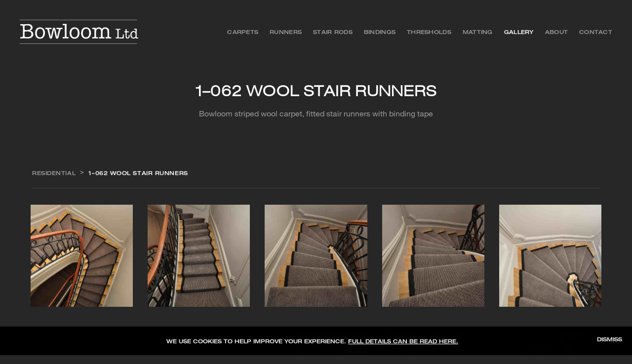

--- FILE ---
content_type: text/html; charset=UTF-8
request_url: https://bowloom.co.uk/project/flatweave-stair-runners-geometric-carpet-1-062/
body_size: 13699
content:
<!DOCTYPE html>
<html>
<head>
    <meta charset="utf-8" />
    <meta name="viewport" content="initial-scale=1.0, width=device-width">
    <meta http-equiv="X-UA-Compatible" content="IE=edge,chrome=1" />
<script type="text/javascript">
var gform;gform||(document.addEventListener("gform_main_scripts_loaded",function(){gform.scriptsLoaded=!0}),window.addEventListener("DOMContentLoaded",function(){gform.domLoaded=!0}),gform={domLoaded:!1,scriptsLoaded:!1,initializeOnLoaded:function(o){gform.domLoaded&&gform.scriptsLoaded?o():!gform.domLoaded&&gform.scriptsLoaded?window.addEventListener("DOMContentLoaded",o):document.addEventListener("gform_main_scripts_loaded",o)},hooks:{action:{},filter:{}},addAction:function(o,n,r,t){gform.addHook("action",o,n,r,t)},addFilter:function(o,n,r,t){gform.addHook("filter",o,n,r,t)},doAction:function(o){gform.doHook("action",o,arguments)},applyFilters:function(o){return gform.doHook("filter",o,arguments)},removeAction:function(o,n){gform.removeHook("action",o,n)},removeFilter:function(o,n,r){gform.removeHook("filter",o,n,r)},addHook:function(o,n,r,t,i){null==gform.hooks[o][n]&&(gform.hooks[o][n]=[]);var e=gform.hooks[o][n];null==i&&(i=n+"_"+e.length),gform.hooks[o][n].push({tag:i,callable:r,priority:t=null==t?10:t})},doHook:function(n,o,r){var t;if(r=Array.prototype.slice.call(r,1),null!=gform.hooks[n][o]&&((o=gform.hooks[n][o]).sort(function(o,n){return o.priority-n.priority}),o.forEach(function(o){"function"!=typeof(t=o.callable)&&(t=window[t]),"action"==n?t.apply(null,r):r[0]=t.apply(null,r)})),"filter"==n)return r[0]},removeHook:function(o,n,t,i){var r;null!=gform.hooks[o][n]&&(r=(r=gform.hooks[o][n]).filter(function(o,n,r){return!!(null!=i&&i!=o.tag||null!=t&&t!=o.priority)}),gform.hooks[o][n]=r)}});
</script>

    
    <title>1--062 wool stair runners Bowloom striped wool carpet, fitted stair runners with binding tape</title>

    <link rel="icon" href="https://bowloom.co.uk/wp-content/themes/bowloom/favicon.ico" type="image/x-icon">
    <link type="text/css" rel="stylesheet" href="//fast.fonts.net/cssapi/82efd07e-859b-472a-98e8-41fbb899e447.css"/>
    
    <meta name='robots' content='index, follow, max-image-preview:large, max-snippet:-1, max-video-preview:-1' />

	<!-- This site is optimized with the Yoast SEO plugin v20.3 - https://yoast.com/wordpress/plugins/seo/ -->
	<meta name="description" content="Bowloom striped wool carpet, fitted stair runners with binding tape from Bowloom Carpets | 127 Queenstown Road London SW8 3RH, United Kingdom" />
	<link rel="canonical" href="https://bowloom.co.uk/project/flatweave-stair-runners-geometric-carpet-1-062/" />
	<meta property="og:locale" content="en_GB" />
	<meta property="og:type" content="article" />
	<meta property="og:title" content="1--062 wool stair runners Bowloom striped wool carpet, fitted stair runners with binding tape" />
	<meta property="og:description" content="Bowloom striped wool carpet, fitted stair runners with binding tape from Bowloom Carpets | 127 Queenstown Road London SW8 3RH, United Kingdom" />
	<meta property="og:url" content="https://bowloom.co.uk/project/flatweave-stair-runners-geometric-carpet-1-062/" />
	<meta property="og:site_name" content="Bowloom Ltd." />
	<meta property="article:modified_time" content="2018-03-25T06:19:15+00:00" />
	<meta name="twitter:card" content="summary_large_image" />
	<script type="application/ld+json" class="yoast-schema-graph">{"@context":"https://schema.org","@graph":[{"@type":"WebPage","@id":"https://bowloom.co.uk/project/flatweave-stair-runners-geometric-carpet-1-062/","url":"https://bowloom.co.uk/project/flatweave-stair-runners-geometric-carpet-1-062/","name":"1--062 wool stair runners Bowloom striped wool carpet, fitted stair runners with binding tape","isPartOf":{"@id":"https://bowloom.co.uk/#website"},"datePublished":"2017-09-05T08:43:23+00:00","dateModified":"2018-03-25T06:19:15+00:00","description":"Bowloom striped wool carpet, fitted stair runners with binding tape from Bowloom Carpets | 127 Queenstown Road London SW8 3RH, United Kingdom","breadcrumb":{"@id":"https://bowloom.co.uk/project/flatweave-stair-runners-geometric-carpet-1-062/#breadcrumb"},"inLanguage":"en-GB","potentialAction":[{"@type":"ReadAction","target":["https://bowloom.co.uk/project/flatweave-stair-runners-geometric-carpet-1-062/"]}]},{"@type":"BreadcrumbList","@id":"https://bowloom.co.uk/project/flatweave-stair-runners-geometric-carpet-1-062/#breadcrumb","itemListElement":[{"@type":"ListItem","position":1,"name":"Home","item":"https://bowloom.co.uk/"},{"@type":"ListItem","position":2,"name":"Galleries","item":"https://bowloom.co.uk/project/"},{"@type":"ListItem","position":3,"name":"1&#8211;062 wool stair runners"}]},{"@type":"WebSite","@id":"https://bowloom.co.uk/#website","url":"https://bowloom.co.uk/","name":"Bowloom Ltd.","description":"Carpets, Rugs &amp; Stair Runners","potentialAction":[{"@type":"SearchAction","target":{"@type":"EntryPoint","urlTemplate":"https://bowloom.co.uk/?s={search_term_string}"},"query-input":"required name=search_term_string"}],"inLanguage":"en-GB"}]}</script>
	<!-- / Yoast SEO plugin. -->


<link rel='stylesheet' id='wp-block-library-css' href='https://bowloom.co.uk/wp-includes/css/dist/block-library/style.min.css?ver=6.1.6' type='text/css' media='all' />
<link rel='stylesheet' id='classic-theme-styles-css' href='https://bowloom.co.uk/wp-includes/css/classic-themes.min.css?ver=1' type='text/css' media='all' />
<style id='global-styles-inline-css' type='text/css'>
body{--wp--preset--color--black: #000000;--wp--preset--color--cyan-bluish-gray: #abb8c3;--wp--preset--color--white: #ffffff;--wp--preset--color--pale-pink: #f78da7;--wp--preset--color--vivid-red: #cf2e2e;--wp--preset--color--luminous-vivid-orange: #ff6900;--wp--preset--color--luminous-vivid-amber: #fcb900;--wp--preset--color--light-green-cyan: #7bdcb5;--wp--preset--color--vivid-green-cyan: #00d084;--wp--preset--color--pale-cyan-blue: #8ed1fc;--wp--preset--color--vivid-cyan-blue: #0693e3;--wp--preset--color--vivid-purple: #9b51e0;--wp--preset--gradient--vivid-cyan-blue-to-vivid-purple: linear-gradient(135deg,rgba(6,147,227,1) 0%,rgb(155,81,224) 100%);--wp--preset--gradient--light-green-cyan-to-vivid-green-cyan: linear-gradient(135deg,rgb(122,220,180) 0%,rgb(0,208,130) 100%);--wp--preset--gradient--luminous-vivid-amber-to-luminous-vivid-orange: linear-gradient(135deg,rgba(252,185,0,1) 0%,rgba(255,105,0,1) 100%);--wp--preset--gradient--luminous-vivid-orange-to-vivid-red: linear-gradient(135deg,rgba(255,105,0,1) 0%,rgb(207,46,46) 100%);--wp--preset--gradient--very-light-gray-to-cyan-bluish-gray: linear-gradient(135deg,rgb(238,238,238) 0%,rgb(169,184,195) 100%);--wp--preset--gradient--cool-to-warm-spectrum: linear-gradient(135deg,rgb(74,234,220) 0%,rgb(151,120,209) 20%,rgb(207,42,186) 40%,rgb(238,44,130) 60%,rgb(251,105,98) 80%,rgb(254,248,76) 100%);--wp--preset--gradient--blush-light-purple: linear-gradient(135deg,rgb(255,206,236) 0%,rgb(152,150,240) 100%);--wp--preset--gradient--blush-bordeaux: linear-gradient(135deg,rgb(254,205,165) 0%,rgb(254,45,45) 50%,rgb(107,0,62) 100%);--wp--preset--gradient--luminous-dusk: linear-gradient(135deg,rgb(255,203,112) 0%,rgb(199,81,192) 50%,rgb(65,88,208) 100%);--wp--preset--gradient--pale-ocean: linear-gradient(135deg,rgb(255,245,203) 0%,rgb(182,227,212) 50%,rgb(51,167,181) 100%);--wp--preset--gradient--electric-grass: linear-gradient(135deg,rgb(202,248,128) 0%,rgb(113,206,126) 100%);--wp--preset--gradient--midnight: linear-gradient(135deg,rgb(2,3,129) 0%,rgb(40,116,252) 100%);--wp--preset--duotone--dark-grayscale: url('#wp-duotone-dark-grayscale');--wp--preset--duotone--grayscale: url('#wp-duotone-grayscale');--wp--preset--duotone--purple-yellow: url('#wp-duotone-purple-yellow');--wp--preset--duotone--blue-red: url('#wp-duotone-blue-red');--wp--preset--duotone--midnight: url('#wp-duotone-midnight');--wp--preset--duotone--magenta-yellow: url('#wp-duotone-magenta-yellow');--wp--preset--duotone--purple-green: url('#wp-duotone-purple-green');--wp--preset--duotone--blue-orange: url('#wp-duotone-blue-orange');--wp--preset--font-size--small: 13px;--wp--preset--font-size--medium: 20px;--wp--preset--font-size--large: 36px;--wp--preset--font-size--x-large: 42px;--wp--preset--spacing--20: 0.44rem;--wp--preset--spacing--30: 0.67rem;--wp--preset--spacing--40: 1rem;--wp--preset--spacing--50: 1.5rem;--wp--preset--spacing--60: 2.25rem;--wp--preset--spacing--70: 3.38rem;--wp--preset--spacing--80: 5.06rem;}:where(.is-layout-flex){gap: 0.5em;}body .is-layout-flow > .alignleft{float: left;margin-inline-start: 0;margin-inline-end: 2em;}body .is-layout-flow > .alignright{float: right;margin-inline-start: 2em;margin-inline-end: 0;}body .is-layout-flow > .aligncenter{margin-left: auto !important;margin-right: auto !important;}body .is-layout-constrained > .alignleft{float: left;margin-inline-start: 0;margin-inline-end: 2em;}body .is-layout-constrained > .alignright{float: right;margin-inline-start: 2em;margin-inline-end: 0;}body .is-layout-constrained > .aligncenter{margin-left: auto !important;margin-right: auto !important;}body .is-layout-constrained > :where(:not(.alignleft):not(.alignright):not(.alignfull)){max-width: var(--wp--style--global--content-size);margin-left: auto !important;margin-right: auto !important;}body .is-layout-constrained > .alignwide{max-width: var(--wp--style--global--wide-size);}body .is-layout-flex{display: flex;}body .is-layout-flex{flex-wrap: wrap;align-items: center;}body .is-layout-flex > *{margin: 0;}:where(.wp-block-columns.is-layout-flex){gap: 2em;}.has-black-color{color: var(--wp--preset--color--black) !important;}.has-cyan-bluish-gray-color{color: var(--wp--preset--color--cyan-bluish-gray) !important;}.has-white-color{color: var(--wp--preset--color--white) !important;}.has-pale-pink-color{color: var(--wp--preset--color--pale-pink) !important;}.has-vivid-red-color{color: var(--wp--preset--color--vivid-red) !important;}.has-luminous-vivid-orange-color{color: var(--wp--preset--color--luminous-vivid-orange) !important;}.has-luminous-vivid-amber-color{color: var(--wp--preset--color--luminous-vivid-amber) !important;}.has-light-green-cyan-color{color: var(--wp--preset--color--light-green-cyan) !important;}.has-vivid-green-cyan-color{color: var(--wp--preset--color--vivid-green-cyan) !important;}.has-pale-cyan-blue-color{color: var(--wp--preset--color--pale-cyan-blue) !important;}.has-vivid-cyan-blue-color{color: var(--wp--preset--color--vivid-cyan-blue) !important;}.has-vivid-purple-color{color: var(--wp--preset--color--vivid-purple) !important;}.has-black-background-color{background-color: var(--wp--preset--color--black) !important;}.has-cyan-bluish-gray-background-color{background-color: var(--wp--preset--color--cyan-bluish-gray) !important;}.has-white-background-color{background-color: var(--wp--preset--color--white) !important;}.has-pale-pink-background-color{background-color: var(--wp--preset--color--pale-pink) !important;}.has-vivid-red-background-color{background-color: var(--wp--preset--color--vivid-red) !important;}.has-luminous-vivid-orange-background-color{background-color: var(--wp--preset--color--luminous-vivid-orange) !important;}.has-luminous-vivid-amber-background-color{background-color: var(--wp--preset--color--luminous-vivid-amber) !important;}.has-light-green-cyan-background-color{background-color: var(--wp--preset--color--light-green-cyan) !important;}.has-vivid-green-cyan-background-color{background-color: var(--wp--preset--color--vivid-green-cyan) !important;}.has-pale-cyan-blue-background-color{background-color: var(--wp--preset--color--pale-cyan-blue) !important;}.has-vivid-cyan-blue-background-color{background-color: var(--wp--preset--color--vivid-cyan-blue) !important;}.has-vivid-purple-background-color{background-color: var(--wp--preset--color--vivid-purple) !important;}.has-black-border-color{border-color: var(--wp--preset--color--black) !important;}.has-cyan-bluish-gray-border-color{border-color: var(--wp--preset--color--cyan-bluish-gray) !important;}.has-white-border-color{border-color: var(--wp--preset--color--white) !important;}.has-pale-pink-border-color{border-color: var(--wp--preset--color--pale-pink) !important;}.has-vivid-red-border-color{border-color: var(--wp--preset--color--vivid-red) !important;}.has-luminous-vivid-orange-border-color{border-color: var(--wp--preset--color--luminous-vivid-orange) !important;}.has-luminous-vivid-amber-border-color{border-color: var(--wp--preset--color--luminous-vivid-amber) !important;}.has-light-green-cyan-border-color{border-color: var(--wp--preset--color--light-green-cyan) !important;}.has-vivid-green-cyan-border-color{border-color: var(--wp--preset--color--vivid-green-cyan) !important;}.has-pale-cyan-blue-border-color{border-color: var(--wp--preset--color--pale-cyan-blue) !important;}.has-vivid-cyan-blue-border-color{border-color: var(--wp--preset--color--vivid-cyan-blue) !important;}.has-vivid-purple-border-color{border-color: var(--wp--preset--color--vivid-purple) !important;}.has-vivid-cyan-blue-to-vivid-purple-gradient-background{background: var(--wp--preset--gradient--vivid-cyan-blue-to-vivid-purple) !important;}.has-light-green-cyan-to-vivid-green-cyan-gradient-background{background: var(--wp--preset--gradient--light-green-cyan-to-vivid-green-cyan) !important;}.has-luminous-vivid-amber-to-luminous-vivid-orange-gradient-background{background: var(--wp--preset--gradient--luminous-vivid-amber-to-luminous-vivid-orange) !important;}.has-luminous-vivid-orange-to-vivid-red-gradient-background{background: var(--wp--preset--gradient--luminous-vivid-orange-to-vivid-red) !important;}.has-very-light-gray-to-cyan-bluish-gray-gradient-background{background: var(--wp--preset--gradient--very-light-gray-to-cyan-bluish-gray) !important;}.has-cool-to-warm-spectrum-gradient-background{background: var(--wp--preset--gradient--cool-to-warm-spectrum) !important;}.has-blush-light-purple-gradient-background{background: var(--wp--preset--gradient--blush-light-purple) !important;}.has-blush-bordeaux-gradient-background{background: var(--wp--preset--gradient--blush-bordeaux) !important;}.has-luminous-dusk-gradient-background{background: var(--wp--preset--gradient--luminous-dusk) !important;}.has-pale-ocean-gradient-background{background: var(--wp--preset--gradient--pale-ocean) !important;}.has-electric-grass-gradient-background{background: var(--wp--preset--gradient--electric-grass) !important;}.has-midnight-gradient-background{background: var(--wp--preset--gradient--midnight) !important;}.has-small-font-size{font-size: var(--wp--preset--font-size--small) !important;}.has-medium-font-size{font-size: var(--wp--preset--font-size--medium) !important;}.has-large-font-size{font-size: var(--wp--preset--font-size--large) !important;}.has-x-large-font-size{font-size: var(--wp--preset--font-size--x-large) !important;}
.wp-block-navigation a:where(:not(.wp-element-button)){color: inherit;}
:where(.wp-block-columns.is-layout-flex){gap: 2em;}
.wp-block-pullquote{font-size: 1.5em;line-height: 1.6;}
</style>
<link rel='stylesheet' id='parent-style-css' href='https://bowloom.co.uk/wp-content/themes/bowloom/css/global.css?ver=5.5.800045' type='text/css' media='' />
<script type='text/javascript' src='https://bowloom.co.uk/wp-content/themes/bowloom/js/jquery-3.1.0.min.js?ver=6.1.6' id='jquery-js'></script>
    <script type="text/javascript">
        var site_url = 'https://bowloom.co.uk';
        var theme_url = 'https://bowloom.co.uk/wp-content/themes/bowloom';
    </script>

    <!-- Google tag (gtag.js) -->
    <script async src="https://www.googletagmanager.com/gtag/js?id=G-XSPS05BSX9"></script>
    <script>
      window.dataLayer = window.dataLayer || [];
      function gtag(){dataLayer.push(arguments);}
      gtag('js', new Date());

      gtag('config', 'G-XSPS05BSX9');
    </script>



</head>
<body class="project-template-default single single-project postid-18823">


<!-- Page Wrapper -->
<main class="page-wrapper clearfix">

<!-- Header -->
<header class="header">
    <div class="content">

        <a class="logo" href="/">
            <svg data-name="Layer 1" xmlns="http://www.w3.org/2000/svg" viewBox="0 0 386.58 78.31"><path d="M248.16 29.7a11.78 11.78 0 0 1 10-5c4.12.09 7.48 1.5 9.9 5.31a7 7 0 0 1 .42-.71c3.16-3.93 7.39-5 12.17-4.5a13.55 13.55 0 0 1 5.91 2 10 10 0 0 1 4.78 8.77c.14 5.64.11 11.28.19 16.92a11.66 11.66 0 0 0 .34 2.83c.29 1.1.94 1.4 2 1.25a21.3 21.3 0 0 1 2.5-.3 1.89 1.89 0 0 1 2.15 1.73 2.08 2.08 0 0 1-1.67 2.57 11.8 11.8 0 0 1-3.56 0 31.27 31.27 0 0 0-9 .11 10 10 0 0 1-2.94-.09c-1.23-.24-1.78-1.34-1.56-2.74a1.82 1.82 0 0 1 2.08-1.56c.72 0 1.44.13 2.15.17 1.25.06 1.72-.28 1.92-1.5a18.32 18.32 0 0 0 .26-2.86c0-5.19 0-10.38-.15-15.56-.13-4-2.07-6.31-5.51-7.17a9.57 9.57 0 0 0-5.33.2 6.19 6.19 0 0 0-4.38 5.12 41.94 41.94 0 0 0-.69 6.7c-.08 3.86.05 7.74.11 11.6a11.8 11.8 0 0 0 .22 2.06 1.58 1.58 0 0 0 1.86 1.41c.66 0 1.31-.15 2-.17a2.23 2.23 0 0 1 2.39 2 2 2 0 0 1-1.82 2.34 12.07 12.07 0 0 1-3.65 0 24.25 24.25 0 0 0-8.58.12 7.5 7.5 0 0 1-2.67-.07 2.1 2.1 0 0 1-1.58-2.63 1.8 1.8 0 0 1 2.14-1.68 12.84 12.84 0 0 1 1.86.28 1.57 1.57 0 0 0 2.06-1.23 4.75 4.75 0 0 0 .22-1.23c.07-5.76.13-11.51.15-17.27a12.27 12.27 0 0 0-.41-2.75c-.77-3.3-2.6-4.8-6-5-5.34-.29-8.83 2.73-9.36 8.34-.27 2.89-.23 5.81-.29 8.72v6.66a11 11 0 0 0 .18 2.14c.31 1.53.8 1.77 2.34 1.5a7.11 7.11 0 0 1 2.3-.08 1.89 1.89 0 0 1 1.72 2.07 1.83 1.83 0 0 1-1.65 2.11 15.63 15.63 0 0 1-4.1 0 35.13 35.13 0 0 0-9.5.13 8.31 8.31 0 0 1-2.49-.08 1.94 1.94 0 0 1-1.52-2.24 1.73 1.73 0 0 1 1.62-1.93 15.34 15.34 0 0 1 3.38.14c1.12.12 1.82-.17 2.16-1.25a7 7 0 0 0 .37-2.12c0-6.8-.06-13.61-.16-20.42 0-2.55-.76-3-3.25-2.51a7.93 7.93 0 0 1-2.57.13 1.74 1.74 0 0 1-1.55-1.9 2 2 0 0 1 1.4-2.25 5.69 5.69 0 0 1 1.59-.2h7.1a1.53 1.53 0 0 1 1.76 1.6v2zM33.92 35.13c1 .41 1.95.74 2.84 1.13 3.16 1.42 5.66 3.48 6.73 6.93a12.59 12.59 0 0 1-5.12 14.36 19.38 19.38 0 0 1-11.17 3.14c-4 0-8-.26-12-.55a46.78 46.78 0 0 0-9.68.49 6.89 6.89 0 0 1-2.22-.05 2.26 2.26 0 0 1-1.85-2.81c.21-1.28 1-1.81 2.49-1.7.63 0 1.25.15 1.87.25 2.55.39 4.05-.71 4.39-3.26a16.86 16.86 0 0 0 .15-2.24V24.09A13.54 13.54 0 0 0 10 21a3.05 3.05 0 0 0-3.42-2.54c-1 0-2 .17-3 .19-1.35 0-2-.51-2.18-1.74A2 2 0 0 1 3 14.34a16.32 16.32 0 0 1 4.19 0 70.58 70.58 0 0 0 14.09 0c4-.28 8-.58 11.89.49 3.51 1 6.45 2.73 7.8 6.3 1.65 4.35 1.12 10.18-5.4 13.26-.52.24-1.03.46-1.65.74zm-10.53 2.48v.19c-1.79.08-3.6.08-5.38.27s-2.37.91-2.41 2.59c-.07 3.5-.05 7 0 10.52a11.16 11.16 0 0 0 .29 2.22 2.88 2.88 0 0 0 2.59 2.5c1.15.16 2.31.35 3.47.42 3.48.19 7 .25 10.32-1 4-1.45 5.93-4.51 5.76-9-.15-4.13-2.2-6.83-6.4-7.78a76.92 76.92 0 0 0-8.24-.93zm-7.81-10.74h-.2c.09 1.49.11 3 .3 4.48s.61 1.94 2.07 2a73.43 73.43 0 0 0 8.26 0 18.34 18.34 0 0 0 5.22-1.14 6.59 6.59 0 0 0 4.4-7.16c-.25-3.29-1.94-5.3-5.35-6.12a31.11 31.11 0 0 0-11.7-.09c-2 .29-2.83 1.22-3 3.32-.09 1.59 0 3.16 0 4.71zm96.03 4.33c-.78 3.5-1.51 6.8-2.24 10.09-1.14 5.08-2.25 10.18-3.44 15.25a10.22 10.22 0 0 1-1.27 3.05 3.92 3.92 0 0 1-6.73 0 10 10 0 0 1-1.1-2.73c-2.15-8-4.25-16.1-6.38-24.15a8.52 8.52 0 0 0-.34-1.12c-.57-1.52-1.2-1.83-2.75-1.39a8.46 8.46 0 0 1-1.31.27c-1.47.15-2.41-.44-2.6-1.6-.27-1.59.36-2.73 1.89-2.91a12.92 12.92 0 0 1 3.56.19 33.19 33.19 0 0 0 9-.06 25.93 25.93 0 0 1 3.4-.25 2.17 2.17 0 0 1 2.4 2 2.12 2.12 0 0 1-2.33 2.67 14.13 14.13 0 0 1-2.65-.39c-1.88-.42-2.93.29-2.67 2.18.34 2.55.91 5.07 1.48 7.58 1.24 5.4 2.55 10.78 3.87 16.37.13-.34.22-.5.26-.67 1.8-8.13 3.58-16.27 5.41-24.39a18.76 18.76 0 0 1 1.11-3.32 3.41 3.41 0 0 1 3.5-2c1.56 0 3 .46 3.5 2a60.71 60.71 0 0 1 1.94 6.89c1.57 7.11 3 14.24 4.58 21.51a4.33 4.33 0 0 0 .27-.64c1.66-6.91 3.33-13.8 4.94-20.72a15.25 15.25 0 0 0 .32-3.38c0-1.09-.6-1.59-1.68-1.51-.8.07-1.59.29-2.39.4a6.89 6.89 0 0 1-1.43.1 2 2 0 0 1-2.08-1.83c-.15-1.38.37-2.41 1.63-2.59a14.56 14.56 0 0 1 4 0 37.8 37.8 0 0 0 10.57-.15 6.41 6.41 0 0 1 2.05 0c1.52.29 2.16 1.47 1.77 3.06a2.18 2.18 0 0 1-2.87 1.43h-.08c-2.15-.63-2.71-.52-3.5 1.6-1.07 2.86-1.93 5.8-2.73 8.74-1.39 5.08-2.65 10.2-4 15.29a15.74 15.74 0 0 1-1.27 3.35 3.86 3.86 0 0 1-6.64.47 12 12 0 0 1-1.74-4.18c-1.71-7.81-3.3-15.65-4.93-23.48-.1-.31-.18-.56-.3-1.03zM82.28 43a23.22 23.22 0 0 1-2.4 10.34c-3.44 6.44-9.31 8.8-15.89 8.19-7.49-.7-12.16-6.28-13.45-13.08A25 25 0 0 1 51.36 35C54 27.86 60 24.05 68 24.81s12.69 6.61 13.8 13.57c.25 1.53.32 3.09.48 4.62zm-26.82.21a60.8 60.8 0 0 0 1 6.18c.9 3.32 2.71 6 6.17 7.2a9.83 9.83 0 0 0 12.83-6.4 22.89 22.89 0 0 0 0-14.76 8.56 8.56 0 0 0-3.86-4.92 10.15 10.15 0 0 0-14.43 4.59 23.66 23.66 0 0 0-1.71 8.13zm107.15-.03a25.92 25.92 0 0 1 1.55-8.56c2.85-7.14 8.81-10.51 16.5-9.82 8.19.74 12.7 6.63 13.82 13.51.8 4.94.59 9.83-1.61 14.43-3.25 6.78-9.28 9.46-16.22 8.81-7.65-.72-12.22-6.55-13.45-13.19-.31-1.71-.4-3.45-.59-5.18zm5.54.11a58.6 58.6 0 0 0 1 6.09c1.56 5.76 5.76 8.51 11.47 7.56 4.12-.68 6.51-3.43 7.7-7.22a23.26 23.26 0 0 0 0-13.82 8.84 8.84 0 0 0-4.08-5.4 10.12 10.12 0 0 0-14.39 4.68 23.73 23.73 0 0 0-1.7 8.11zm31.9-.14a26 26 0 0 1 1.53-8.48c2.84-7.18 8.83-10.57 16.55-9.86 7.91.71 12.6 6.33 13.78 13.45.81 4.93.6 9.82-1.58 14.43-3.22 6.78-9.27 9.53-16.27 8.85-7.58-.73-12.21-6.5-13.42-13.22-.31-1.71-.4-3.45-.59-5.17zm5.75.92a17.85 17.85 0 0 0 1.48 7.22 9.39 9.39 0 0 0 11.29 5.57c3.87-.92 6.1-3.56 7.22-7.18a23.4 23.4 0 0 0 0-13.74 8.89 8.89 0 0 0-4.14-5.46 10.1 10.1 0 0 0-14.36 4.74 21 21 0 0 0-1.49 8.85zM.1 78.25v-.88h383l.05.88zM383.16.1v.84H.11V.1z"/><path d="M147.17 37.17V22.41a23.89 23.89 0 0 0-.18-3.05 1.88 1.88 0 0 0-2.43-1.71 20 20 0 0 1-2.75.39 1.86 1.86 0 0 1-2.09-1.87c-.15-1.34.39-2.31 1.65-2.45a36.86 36.86 0 0 1 3.93 0c1.58 0 3.17-.06 4.75-.11a3.32 3.32 0 0 0 .44-.06c2-.18 2.54.34 2.46 2.3-.13 3.32-.41 6.65-.44 10-.08 9.06-.07 18.12-.07 27.18a8.18 8.18 0 0 0 .36 2.3 1.55 1.55 0 0 0 2.09 1.15c.59-.12 1.16-.3 1.75-.39 1.59-.25 2.62.44 2.77 1.81.2 1.74-.58 2.75-2.31 2.8a15.69 15.69 0 0 1-3.14-.19 29.89 29.89 0 0 0-9.67.12 9.08 9.08 0 0 1-2.94-.09c-1.24-.23-1.8-1.3-1.63-2.69a1.86 1.86 0 0 1 2.17-1.78 17 17 0 0 1 2.74.42c1.34.26 2.11-.17 2.18-1.53.19-3.38.29-6.77.36-10.15.05-2.54 0-5.09 0-7.64zM378.3 57.92a8 8 0 0 1-4.92 3c-5.48 1-10-1.7-11.66-7a16.24 16.24 0 0 1 .2-10.77A9.61 9.61 0 0 1 373.86 37a7.5 7.5 0 0 1 4 2.89c0-2.3.08-4.5 0-6.69-.05-1-.64-1.28-1.65-1.21a17.74 17.74 0 0 1-1.79.14 1.31 1.31 0 0 1-1.49-1.23 1.37 1.37 0 0 1 1.21-1.68 7 7 0 0 1 1.52-.1c1.25 0 2.51.09 3.75 0 1.83-.13 2.35.29 2.3 2.13 0 1.59-.15 3.18-.16 4.77q-.09 9.35-.13 18.71a14.11 14.11 0 0 0 .15 1.7c.13 1 .5 1.33 1.56 1.27.63 0 1.25-.16 1.88-.15a1.32 1.32 0 0 1 1.43 1.3 1.37 1.37 0 0 1-1.17 1.64 5.76 5.76 0 0 1-1.25.1h-4.21c-.92 0-1.36-.36-1.44-1.33-.1-.38-.07-.73-.07-1.34zm-.3-9h-.1c0-.93.05-1.86 0-2.79a6.36 6.36 0 0 0-2.51-5.23 6.44 6.44 0 0 0-10 3.38 14.61 14.61 0 0 0-.44 7.19 8.25 8.25 0 0 0 2.17 4.65 6.25 6.25 0 0 0 6.79 1.55 5.41 5.41 0 0 0 3.91-5.07c.07-1.22.11-2.45.18-3.68zm-51 11.46h-9.36c-1.07 0-2.15.15-3.23.15a1.44 1.44 0 0 1-1.65-1.3c-.15-1.19.36-1.77 1.56-1.74.56 0 1.13.13 1.7.16a2.16 2.16 0 0 0 2.49-1.93 9.66 9.66 0 0 0 .16-1.78V36.03a7.82 7.82 0 0 0-.26-2 1.93 1.93 0 0 0-2.1-1.59c-.65 0-1.31.06-2 .05a1.4 1.4 0 0 1-1.59-1.34 1.37 1.37 0 0 1 1.36-1.65 11.5 11.5 0 0 1 2.68.16 24.11 24.11 0 0 0 8.76-.13 4.8 4.8 0 0 1 1.69 0 1.36 1.36 0 0 1 1.19 1.62 1.38 1.38 0 0 1-1.51 1.33c-.63 0-1.26-.05-1.88-.05a2.09 2.09 0 0 0-2.37 1.94 7.92 7.92 0 0 0-.16 1.61v17.81a16.8 16.8 0 0 0 .13 1.88c.16 1.27.56 1.75 1.84 1.77 3 0 5.94 0 8.89-.12 2-.12 2.87-1.11 3-3.16.05-1.37 0-2.76-.05-4.14a9 9 0 0 1 0-1.16 1.44 1.44 0 0 1 1.7-1.43c1.05 0 1.74.58 1.72 1.57 0 1.25-.3 2.5-.33 3.75 0 1.73 0 3.47.08 5.2.07 1.93-.57 2.63-2.51 2.63h-10zm18.27-11.98v-6.3c0-1.16-.22-1.34-1.38-1.34h-1.17a1.58 1.58 0 0 1-1.54-1.65 1.61 1.61 0 0 1 1.62-1.58h1.26c1 0 1.19-.18 1.21-1.22v-4.58a1.45 1.45 0 0 1 1.58-1.58c1.2-.06 1.8.48 1.83 1.78 0 1.5.05 3 0 4.5 0 .83.3 1.13 1.11 1.11h4.68c1.18 0 1.74.53 1.74 1.58a1.52 1.52 0 0 1-1.7 1.65h-4.68c-.8 0-1.15.25-1.14 1.08v11.78a7.65 7.65 0 0 0 .35 2.12 2.73 2.73 0 0 0 2.96 2.1 2.84 2.84 0 0 0 3-2.35 30.14 30.14 0 0 0 .24-3.57 12.18 12.18 0 0 1 .13-1.6 1.37 1.37 0 0 1 1.5-1.14c.81 0 1.43.37 1.5 1.13.23 2.74.21 5.47-1.18 8a4.73 4.73 0 0 1-1.19 1.33 8 8 0 0 1-8 .39c-1.94-1.18-2.44-3.12-2.55-5.17s0-4.32 0-6.47z"/></svg>        </a>

        <nav class="menu clearfix">
            <ul>
                <li class="menu-item"><a href="/carpets/">Carpets</a></li>
                <li class="menu-item"><a href="/stair-runners/">Runners</a></li>
                <li class="menu-item"><a href="/stair-rods/">Stair Rods</a></li>
                <li class="menu-item"><a href="/carpet-bindings/">Bindings</a></li>
                <li class="menu-item"><a href="/carpet-thresholds/">Thresholds</a></li>
                <li class="menu-item"><a href="/entrance-matting/">Matting</a></li>
                <li class="menu-item current-menu-item"><a href="/gallery/">Gallery</a></li>
                <li class="menu-item"><a href="/about/">About</a></li>
                <li class="menu-item"><a href="/contact/">Contact</a></li>
            </ul>
        </nav>

        <button class="nav-toggle">
          <span></span>
          <span></span>
          <span></span>
        </button>

    </div>
</header>
<section class="section align--center inner-intro narrow top-pad bg--default">
    <div class="container">
        <div class="col-wrapper clearfix">
            <div class="col--100">
                <div class="text">
                    <h1>1&#8211;062 wool stair runners</h1>
                    <p>Bowloom striped wool carpet, fitted stair runners with binding tape</p>
                </div>
            </div>
        </div>
    </div>
</section>

<section class="section section--projects align--left bg--default">

    <!-- Filters -->

    <div class="filters-nav-wrapper clearfix">
        <div class="container">
            <div class="filters-nav gallery-nav breadcrumbs clearfix">
                <nav class="categories f--left">
                    <ul>
                                                    <li>
                                <a href="/gallery/?cat=residential">Residential</a>
                            </li>
                                                    <li><a class="active" href="https://bowloom.co.uk/project/flatweave-stair-runners-geometric-carpet-1-062/">1&#8211;062 wool stair runners</a></li>
                    </ul>
                </nav>
            </div>
        </div>
    </div>

    <!--/End of Filters -->

    <!-- Gallery Images -->

    <div class="box-items gallery">
        <div class="container">
            <div class="col-wrapper clearfix">

                <div class="images">
                                    <div class="col--20" data-src="https://bowloom.co.uk/wp-content/uploads/2017/07/541.jpg">
                        <div class="image bg--cover" style="background-image: url('https://bowloom.co.uk/wp-content/uploads/2017/07/541-640x532.jpg');"></div>
                    </div>
                                    <div class="col--20" data-src="https://bowloom.co.uk/wp-content/uploads/2017/07/1113.jpg">
                        <div class="image bg--cover" style="background-image: url('https://bowloom.co.uk/wp-content/uploads/2017/07/1113-640x532.jpg');"></div>
                    </div>
                                    <div class="col--20" data-src="https://bowloom.co.uk/wp-content/uploads/2017/07/1212.jpg">
                        <div class="image bg--cover" style="background-image: url('https://bowloom.co.uk/wp-content/uploads/2017/07/1212-640x532.jpg');"></div>
                    </div>
                                    <div class="col--20" data-src="https://bowloom.co.uk/wp-content/uploads/2017/07/1310.jpg">
                        <div class="image bg--cover" style="background-image: url('https://bowloom.co.uk/wp-content/uploads/2017/07/1310-640x532.jpg');"></div>
                    </div>
                                    <div class="col--20" data-src="https://bowloom.co.uk/wp-content/uploads/2017/07/1301.jpg">
                        <div class="image bg--cover" style="background-image: url('https://bowloom.co.uk/wp-content/uploads/2017/07/1301-640x532.jpg');"></div>
                    </div>
                                    <div class="col--20" data-src="https://bowloom.co.uk/wp-content/uploads/2017/07/1311.jpg">
                        <div class="image bg--cover" style="background-image: url('https://bowloom.co.uk/wp-content/uploads/2017/07/1311-640x532.jpg');"></div>
                    </div>
                                    <div class="col--20" data-src="https://bowloom.co.uk/wp-content/uploads/2017/07/1321.jpg">
                        <div class="image bg--cover" style="background-image: url('https://bowloom.co.uk/wp-content/uploads/2017/07/1321-640x532.jpg');"></div>
                    </div>
                                    <div class="col--20" data-src="https://bowloom.co.uk/wp-content/uploads/2017/07/1331.jpg">
                        <div class="image bg--cover" style="background-image: url('https://bowloom.co.uk/wp-content/uploads/2017/07/1331-532x640.jpg');"></div>
                    </div>
                                    <div class="col--20" data-src="https://bowloom.co.uk/wp-content/uploads/2017/07/1341.jpg">
                        <div class="image bg--cover" style="background-image: url('https://bowloom.co.uk/wp-content/uploads/2017/07/1341-640x532.jpg');"></div>
                    </div>
                                    <div class="col--20" data-src="https://bowloom.co.uk/wp-content/uploads/2017/07/1351.jpg">
                        <div class="image bg--cover" style="background-image: url('https://bowloom.co.uk/wp-content/uploads/2017/07/1351-640x532.jpg');"></div>
                    </div>
                                    <div class="col--20" data-src="https://bowloom.co.uk/wp-content/uploads/2017/07/1361.jpg">
                        <div class="image bg--cover" style="background-image: url('https://bowloom.co.uk/wp-content/uploads/2017/07/1361-532x640.jpg');"></div>
                    </div>
                                    <div class="col--20" data-src="https://bowloom.co.uk/wp-content/uploads/2017/07/1371.jpg">
                        <div class="image bg--cover" style="background-image: url('https://bowloom.co.uk/wp-content/uploads/2017/07/1371-640x532.jpg');"></div>
                    </div>
                                    <div class="col--20" data-src="https://bowloom.co.uk/wp-content/uploads/2017/07/1381.jpg">
                        <div class="image bg--cover" style="background-image: url('https://bowloom.co.uk/wp-content/uploads/2017/07/1381-640x532.jpg');"></div>
                    </div>
                                    <div class="col--20" data-src="https://bowloom.co.uk/wp-content/uploads/2017/07/1391.jpg">
                        <div class="image bg--cover" style="background-image: url('https://bowloom.co.uk/wp-content/uploads/2017/07/1391-532x640.jpg');"></div>
                    </div>
                                    <div class="col--20" data-src="https://bowloom.co.uk/wp-content/uploads/2017/07/1410.jpg">
                        <div class="image bg--cover" style="background-image: url('https://bowloom.co.uk/wp-content/uploads/2017/07/1410-640x532.jpg');"></div>
                    </div>
                                    <div class="col--20" data-src="https://bowloom.co.uk/wp-content/uploads/2017/07/1401.jpg">
                        <div class="image bg--cover" style="background-image: url('https://bowloom.co.uk/wp-content/uploads/2017/07/1401-532x640.jpg');"></div>
                    </div>
                                    <div class="col--20" data-src="https://bowloom.co.uk/wp-content/uploads/2017/07/1411.jpg">
                        <div class="image bg--cover" style="background-image: url('https://bowloom.co.uk/wp-content/uploads/2017/07/1411-532x640.jpg');"></div>
                    </div>
                                    <div class="col--20" data-src="https://bowloom.co.uk/wp-content/uploads/2017/07/1421.jpg">
                        <div class="image bg--cover" style="background-image: url('https://bowloom.co.uk/wp-content/uploads/2017/07/1421-532x640.jpg');"></div>
                    </div>
                                    <div class="col--20" data-src="https://bowloom.co.uk/wp-content/uploads/2017/07/1431.jpg">
                        <div class="image bg--cover" style="background-image: url('https://bowloom.co.uk/wp-content/uploads/2017/07/1431-532x640.jpg');"></div>
                    </div>
                                    <div class="col--20" data-src="https://bowloom.co.uk/wp-content/uploads/2017/07/1441.jpg">
                        <div class="image bg--cover" style="background-image: url('https://bowloom.co.uk/wp-content/uploads/2017/07/1441-532x640.jpg');"></div>
                    </div>
                                    <div class="col--20" data-src="https://bowloom.co.uk/wp-content/uploads/2017/07/1451.jpg">
                        <div class="image bg--cover" style="background-image: url('https://bowloom.co.uk/wp-content/uploads/2017/07/1451-532x640.jpg');"></div>
                    </div>
                                    <div class="col--20" data-src="https://bowloom.co.uk/wp-content/uploads/2017/07/1461.jpg">
                        <div class="image bg--cover" style="background-image: url('https://bowloom.co.uk/wp-content/uploads/2017/07/1461-532x640.jpg');"></div>
                    </div>
                                    <div class="col--20" data-src="https://bowloom.co.uk/wp-content/uploads/2017/07/1471.jpg">
                        <div class="image bg--cover" style="background-image: url('https://bowloom.co.uk/wp-content/uploads/2017/07/1471-640x532.jpg');"></div>
                    </div>
                                    <div class="col--20" data-src="https://bowloom.co.uk/wp-content/uploads/2017/07/1481.jpg">
                        <div class="image bg--cover" style="background-image: url('https://bowloom.co.uk/wp-content/uploads/2017/07/1481-640x532.jpg');"></div>
                    </div>
                                    <div class="col--20" data-src="https://bowloom.co.uk/wp-content/uploads/2017/07/1491.jpg">
                        <div class="image bg--cover" style="background-image: url('https://bowloom.co.uk/wp-content/uploads/2017/07/1491-640x532.jpg');"></div>
                    </div>
                                    <div class="col--20" data-src="https://bowloom.co.uk/wp-content/uploads/2017/07/1510.jpg">
                        <div class="image bg--cover" style="background-image: url('https://bowloom.co.uk/wp-content/uploads/2017/07/1510-640x532.jpg');"></div>
                    </div>
                                    <div class="col--20" data-src="https://bowloom.co.uk/wp-content/uploads/2017/07/1501.jpg">
                        <div class="image bg--cover" style="background-image: url('https://bowloom.co.uk/wp-content/uploads/2017/07/1501-640x532.jpg');"></div>
                    </div>
                                    <div class="col--20" data-src="https://bowloom.co.uk/wp-content/uploads/2017/07/1511.jpg">
                        <div class="image bg--cover" style="background-image: url('https://bowloom.co.uk/wp-content/uploads/2017/07/1511-532x640.jpg');"></div>
                    </div>
                                    <div class="col--20" data-src="https://bowloom.co.uk/wp-content/uploads/2017/07/1521.jpg">
                        <div class="image bg--cover" style="background-image: url('https://bowloom.co.uk/wp-content/uploads/2017/07/1521-532x640.jpg');"></div>
                    </div>
                                    <div class="col--20" data-src="https://bowloom.co.uk/wp-content/uploads/2017/07/1531.jpg">
                        <div class="image bg--cover" style="background-image: url('https://bowloom.co.uk/wp-content/uploads/2017/07/1531-640x532.jpg');"></div>
                    </div>
                                    <div class="col--20" data-src="https://bowloom.co.uk/wp-content/uploads/2017/07/1541.jpg">
                        <div class="image bg--cover" style="background-image: url('https://bowloom.co.uk/wp-content/uploads/2017/07/1541-532x640.jpg');"></div>
                    </div>
                                    <div class="col--20" data-src="https://bowloom.co.uk/wp-content/uploads/2017/07/1551.jpg">
                        <div class="image bg--cover" style="background-image: url('https://bowloom.co.uk/wp-content/uploads/2017/07/1551-532x640.jpg');"></div>
                    </div>
                                    <div class="col--20" data-src="https://bowloom.co.uk/wp-content/uploads/2017/07/1561.jpg">
                        <div class="image bg--cover" style="background-image: url('https://bowloom.co.uk/wp-content/uploads/2017/07/1561-532x640.jpg');"></div>
                    </div>
                                    <div class="col--20" data-src="https://bowloom.co.uk/wp-content/uploads/2017/07/1571.jpg">
                        <div class="image bg--cover" style="background-image: url('https://bowloom.co.uk/wp-content/uploads/2017/07/1571-640x532.jpg');"></div>
                    </div>
                                    <div class="col--20" data-src="https://bowloom.co.uk/wp-content/uploads/2017/07/1581.jpg">
                        <div class="image bg--cover" style="background-image: url('https://bowloom.co.uk/wp-content/uploads/2017/07/1581-532x640.jpg');"></div>
                    </div>
                                    <div class="col--20" data-src="https://bowloom.co.uk/wp-content/uploads/2017/07/1591.jpg">
                        <div class="image bg--cover" style="background-image: url('https://bowloom.co.uk/wp-content/uploads/2017/07/1591-532x640.jpg');"></div>
                    </div>
                                    <div class="col--20" data-src="https://bowloom.co.uk/wp-content/uploads/2017/07/166.jpg">
                        <div class="image bg--cover" style="background-image: url('https://bowloom.co.uk/wp-content/uploads/2017/07/166-640x532.jpg');"></div>
                    </div>
                                    <div class="col--20" data-src="https://bowloom.co.uk/wp-content/uploads/2017/07/1601.jpg">
                        <div class="image bg--cover" style="background-image: url('https://bowloom.co.uk/wp-content/uploads/2017/07/1601-532x640.jpg');"></div>
                    </div>
                                    <div class="col--20" data-src="https://bowloom.co.uk/wp-content/uploads/2017/07/1611.jpg">
                        <div class="image bg--cover" style="background-image: url('https://bowloom.co.uk/wp-content/uploads/2017/07/1611-532x640.jpg');"></div>
                    </div>
                                    <div class="col--20" data-src="https://bowloom.co.uk/wp-content/uploads/2017/07/1621.jpg">
                        <div class="image bg--cover" style="background-image: url('https://bowloom.co.uk/wp-content/uploads/2017/07/1621-640x532.jpg');"></div>
                    </div>
                                    <div class="col--20" data-src="https://bowloom.co.uk/wp-content/uploads/2017/07/1631.jpg">
                        <div class="image bg--cover" style="background-image: url('https://bowloom.co.uk/wp-content/uploads/2017/07/1631-532x640.jpg');"></div>
                    </div>
                                    <div class="col--20" data-src="https://bowloom.co.uk/wp-content/uploads/2017/07/1641.jpg">
                        <div class="image bg--cover" style="background-image: url('https://bowloom.co.uk/wp-content/uploads/2017/07/1641-532x640.jpg');"></div>
                    </div>
                                    <div class="col--20" data-src="https://bowloom.co.uk/wp-content/uploads/2017/07/1651.jpg">
                        <div class="image bg--cover" style="background-image: url('https://bowloom.co.uk/wp-content/uploads/2017/07/1651-532x640.jpg');"></div>
                    </div>
                                    <div class="col--20" data-src="https://bowloom.co.uk/wp-content/uploads/2017/07/1661.jpg">
                        <div class="image bg--cover" style="background-image: url('https://bowloom.co.uk/wp-content/uploads/2017/07/1661-532x640.jpg');"></div>
                    </div>
                                    <div class="col--20" data-src="https://bowloom.co.uk/wp-content/uploads/2017/07/167.jpg">
                        <div class="image bg--cover" style="background-image: url('https://bowloom.co.uk/wp-content/uploads/2017/07/167-532x640.jpg');"></div>
                    </div>
                                    <div class="col--20" data-src="https://bowloom.co.uk/wp-content/uploads/2017/07/168.jpg">
                        <div class="image bg--cover" style="background-image: url('https://bowloom.co.uk/wp-content/uploads/2017/07/168-640x532.jpg');"></div>
                    </div>
                                    <div class="col--20" data-src="https://bowloom.co.uk/wp-content/uploads/2017/07/169.jpg">
                        <div class="image bg--cover" style="background-image: url('https://bowloom.co.uk/wp-content/uploads/2017/07/169-532x640.jpg');"></div>
                    </div>
                                    <div class="col--20" data-src="https://bowloom.co.uk/wp-content/uploads/2017/07/175.jpg">
                        <div class="image bg--cover" style="background-image: url('https://bowloom.co.uk/wp-content/uploads/2017/07/175-640x532.jpg');"></div>
                    </div>
                                    <div class="col--20" data-src="https://bowloom.co.uk/wp-content/uploads/2017/07/170.jpg">
                        <div class="image bg--cover" style="background-image: url('https://bowloom.co.uk/wp-content/uploads/2017/07/170-640x532.jpg');"></div>
                    </div>
                                    <div class="col--20" data-src="https://bowloom.co.uk/wp-content/uploads/2017/07/1711.jpg">
                        <div class="image bg--cover" style="background-image: url('https://bowloom.co.uk/wp-content/uploads/2017/07/1711-640x532.jpg');"></div>
                    </div>
                                    <div class="col--20" data-src="https://bowloom.co.uk/wp-content/uploads/2017/07/1721.jpg">
                        <div class="image bg--cover" style="background-image: url('https://bowloom.co.uk/wp-content/uploads/2017/07/1721-640x532.jpg');"></div>
                    </div>
                                    <div class="col--20" data-src="https://bowloom.co.uk/wp-content/uploads/2017/07/1731.jpg">
                        <div class="image bg--cover" style="background-image: url('https://bowloom.co.uk/wp-content/uploads/2017/07/1731-640x532.jpg');"></div>
                    </div>
                                    <div class="col--20" data-src="https://bowloom.co.uk/wp-content/uploads/2017/07/1741.jpg">
                        <div class="image bg--cover" style="background-image: url('https://bowloom.co.uk/wp-content/uploads/2017/07/1741-532x640.jpg');"></div>
                    </div>
                                    <div class="col--20" data-src="https://bowloom.co.uk/wp-content/uploads/2017/07/1751.jpg">
                        <div class="image bg--cover" style="background-image: url('https://bowloom.co.uk/wp-content/uploads/2017/07/1751-640x532.jpg');"></div>
                    </div>
                                    <div class="col--20" data-src="https://bowloom.co.uk/wp-content/uploads/2017/07/184.jpg">
                        <div class="image bg--cover" style="background-image: url('https://bowloom.co.uk/wp-content/uploads/2017/07/184-640x532.jpg');"></div>
                    </div>
                                    <div class="col--20" data-src="https://bowloom.co.uk/wp-content/uploads/2017/07/194.jpg">
                        <div class="image bg--cover" style="background-image: url('https://bowloom.co.uk/wp-content/uploads/2017/07/194-640x532.jpg');"></div>
                    </div>
                                    <div class="col--20" data-src="https://bowloom.co.uk/wp-content/uploads/2017/07/197.jpg">
                        <div class="image bg--cover" style="background-image: url('https://bowloom.co.uk/wp-content/uploads/2017/07/197-640x532.jpg');"></div>
                    </div>
                                    <div class="col--20" data-src="https://bowloom.co.uk/wp-content/uploads/2017/07/198.jpg">
                        <div class="image bg--cover" style="background-image: url('https://bowloom.co.uk/wp-content/uploads/2017/07/198-640x532.jpg');"></div>
                    </div>
                                    <div class="col--20" data-src="https://bowloom.co.uk/wp-content/uploads/2017/07/199.jpg">
                        <div class="image bg--cover" style="background-image: url('https://bowloom.co.uk/wp-content/uploads/2017/07/199-640x532.jpg');"></div>
                    </div>
                                    <div class="col--20" data-src="https://bowloom.co.uk/wp-content/uploads/2017/07/203.jpg">
                        <div class="image bg--cover" style="background-image: url('https://bowloom.co.uk/wp-content/uploads/2017/07/203-532x640.jpg');"></div>
                    </div>
                                    <div class="col--20" data-src="https://bowloom.co.uk/wp-content/uploads/2017/07/2110.jpg">
                        <div class="image bg--cover" style="background-image: url('https://bowloom.co.uk/wp-content/uploads/2017/07/2110-532x640.jpg');"></div>
                    </div>
                                    <div class="col--20" data-src="https://bowloom.co.uk/wp-content/uploads/2017/07/2210.jpg">
                        <div class="image bg--cover" style="background-image: url('https://bowloom.co.uk/wp-content/uploads/2017/07/2210-640x532.jpg');"></div>
                    </div>
                                    <div class="col--20" data-src="https://bowloom.co.uk/wp-content/uploads/2017/07/2310.jpg">
                        <div class="image bg--cover" style="background-image: url('https://bowloom.co.uk/wp-content/uploads/2017/07/2310-640x532.jpg');"></div>
                    </div>
                                    <div class="col--20" data-src="https://bowloom.co.uk/wp-content/uploads/2017/07/242.jpg">
                        <div class="image bg--cover" style="background-image: url('https://bowloom.co.uk/wp-content/uploads/2017/07/242-640x532.jpg');"></div>
                    </div>
                                    <div class="col--20" data-src="https://bowloom.co.uk/wp-content/uploads/2017/07/252.jpg">
                        <div class="image bg--cover" style="background-image: url('https://bowloom.co.uk/wp-content/uploads/2017/07/252-640x532.jpg');"></div>
                    </div>
                                    <div class="col--20" data-src="https://bowloom.co.uk/wp-content/uploads/2017/07/262.jpg">
                        <div class="image bg--cover" style="background-image: url('https://bowloom.co.uk/wp-content/uploads/2017/07/262-640x532.jpg');"></div>
                    </div>
                                    <div class="col--20" data-src="https://bowloom.co.uk/wp-content/uploads/2017/07/391.jpg">
                        <div class="image bg--cover" style="background-image: url('https://bowloom.co.uk/wp-content/uploads/2017/07/391-532x640.jpg');"></div>
                    </div>
                                    <div class="col--20" data-src="https://bowloom.co.uk/wp-content/uploads/2017/07/40.jpg">
                        <div class="image bg--cover" style="background-image: url('https://bowloom.co.uk/wp-content/uploads/2017/07/40-532x640.jpg');"></div>
                    </div>
                                    <div class="col--20" data-src="https://bowloom.co.uk/wp-content/uploads/2017/07/4110.jpg">
                        <div class="image bg--cover" style="background-image: url('https://bowloom.co.uk/wp-content/uploads/2017/07/4110-640x532.jpg');"></div>
                    </div>
                                    <div class="col--20" data-src="https://bowloom.co.uk/wp-content/uploads/2017/07/425.jpg">
                        <div class="image bg--cover" style="background-image: url('https://bowloom.co.uk/wp-content/uploads/2017/07/425-640x532.jpg');"></div>
                    </div>
                                    <div class="col--20" data-src="https://bowloom.co.uk/wp-content/uploads/2017/07/431.jpg">
                        <div class="image bg--cover" style="background-image: url('https://bowloom.co.uk/wp-content/uploads/2017/07/431-640x532.jpg');"></div>
                    </div>
                                    <div class="col--20" data-src="https://bowloom.co.uk/wp-content/uploads/2017/07/441.jpg">
                        <div class="image bg--cover" style="background-image: url('https://bowloom.co.uk/wp-content/uploads/2017/07/441-532x640.jpg');"></div>
                    </div>
                                    <div class="col--20" data-src="https://bowloom.co.uk/wp-content/uploads/2017/07/451.jpg">
                        <div class="image bg--cover" style="background-image: url('https://bowloom.co.uk/wp-content/uploads/2017/07/451-640x532.jpg');"></div>
                    </div>
                                    <div class="col--20" data-src="https://bowloom.co.uk/wp-content/uploads/2017/07/461.jpg">
                        <div class="image bg--cover" style="background-image: url('https://bowloom.co.uk/wp-content/uploads/2017/07/461-640x532.jpg');"></div>
                    </div>
                                    <div class="col--20" data-src="https://bowloom.co.uk/wp-content/uploads/2017/07/471.jpg">
                        <div class="image bg--cover" style="background-image: url('https://bowloom.co.uk/wp-content/uploads/2017/07/471-532x640.jpg');"></div>
                    </div>
                                    <div class="col--20" data-src="https://bowloom.co.uk/wp-content/uploads/2017/07/481.jpg">
                        <div class="image bg--cover" style="background-image: url('https://bowloom.co.uk/wp-content/uploads/2017/07/481-532x640.jpg');"></div>
                    </div>
                                    <div class="col--20" data-src="https://bowloom.co.uk/wp-content/uploads/2017/07/491.jpg">
                        <div class="image bg--cover" style="background-image: url('https://bowloom.co.uk/wp-content/uploads/2017/07/491-532x640.jpg');"></div>
                    </div>
                                    <div class="col--20" data-src="https://bowloom.co.uk/wp-content/uploads/2017/07/50.jpg">
                        <div class="image bg--cover" style="background-image: url('https://bowloom.co.uk/wp-content/uploads/2017/07/50-532x640.jpg');"></div>
                    </div>
                                    <div class="col--20" data-src="https://bowloom.co.uk/wp-content/uploads/2017/07/5110.jpg">
                        <div class="image bg--cover" style="background-image: url('https://bowloom.co.uk/wp-content/uploads/2017/07/5110-532x640.jpg');"></div>
                    </div>
                                    <div class="col--20" data-src="https://bowloom.co.uk/wp-content/uploads/2017/07/523.jpg">
                        <div class="image bg--cover" style="background-image: url('https://bowloom.co.uk/wp-content/uploads/2017/07/523-640x532.jpg');"></div>
                    </div>
                                    <div class="col--20" data-src="https://bowloom.co.uk/wp-content/uploads/2017/07/531.jpg">
                        <div class="image bg--cover" style="background-image: url('https://bowloom.co.uk/wp-content/uploads/2017/07/531-640x532.jpg');"></div>
                    </div>
                                    <div class="col--20" data-src="https://bowloom.co.uk/wp-content/uploads/2017/07/551.jpg">
                        <div class="image bg--cover" style="background-image: url('https://bowloom.co.uk/wp-content/uploads/2017/07/551-532x640.jpg');"></div>
                    </div>
                                    <div class="col--20" data-src="https://bowloom.co.uk/wp-content/uploads/2017/07/561.jpg">
                        <div class="image bg--cover" style="background-image: url('https://bowloom.co.uk/wp-content/uploads/2017/07/561-532x640.jpg');"></div>
                    </div>
                                    <div class="col--20" data-src="https://bowloom.co.uk/wp-content/uploads/2017/07/571.jpg">
                        <div class="image bg--cover" style="background-image: url('https://bowloom.co.uk/wp-content/uploads/2017/07/571-532x640.jpg');"></div>
                    </div>
                                    <div class="col--20" data-src="https://bowloom.co.uk/wp-content/uploads/2017/07/581.jpg">
                        <div class="image bg--cover" style="background-image: url('https://bowloom.co.uk/wp-content/uploads/2017/07/581-640x532.jpg');"></div>
                    </div>
                                    <div class="col--20" data-src="https://bowloom.co.uk/wp-content/uploads/2017/07/591.jpg">
                        <div class="image bg--cover" style="background-image: url('https://bowloom.co.uk/wp-content/uploads/2017/07/591-640x532.jpg');"></div>
                    </div>
                                    <div class="col--20" data-src="https://bowloom.co.uk/wp-content/uploads/2017/07/60.jpg">
                        <div class="image bg--cover" style="background-image: url('https://bowloom.co.uk/wp-content/uploads/2017/07/60-640x532.jpg');"></div>
                    </div>
                                    <div class="col--20" data-src="https://bowloom.co.uk/wp-content/uploads/2017/07/6110.jpg">
                        <div class="image bg--cover" style="background-image: url('https://bowloom.co.uk/wp-content/uploads/2017/07/6110-640x532.jpg');"></div>
                    </div>
                                    <div class="col--20" data-src="https://bowloom.co.uk/wp-content/uploads/2017/07/623.jpg">
                        <div class="image bg--cover" style="background-image: url('https://bowloom.co.uk/wp-content/uploads/2017/07/623-640x532.jpg');"></div>
                    </div>
                                    <div class="col--20" data-src="https://bowloom.co.uk/wp-content/uploads/2017/07/631.jpg">
                        <div class="image bg--cover" style="background-image: url('https://bowloom.co.uk/wp-content/uploads/2017/07/631-640x532.jpg');"></div>
                    </div>
                                    <div class="col--20" data-src="https://bowloom.co.uk/wp-content/uploads/2017/07/641.jpg">
                        <div class="image bg--cover" style="background-image: url('https://bowloom.co.uk/wp-content/uploads/2017/07/641-640x532.jpg');"></div>
                    </div>
                                    <div class="col--20" data-src="https://bowloom.co.uk/wp-content/uploads/2017/07/651.jpg">
                        <div class="image bg--cover" style="background-image: url('https://bowloom.co.uk/wp-content/uploads/2017/07/651-640x532.jpg');"></div>
                    </div>
                                    <div class="col--20" data-src="https://bowloom.co.uk/wp-content/uploads/2017/07/661.jpg">
                        <div class="image bg--cover" style="background-image: url('https://bowloom.co.uk/wp-content/uploads/2017/07/661-532x640.jpg');"></div>
                    </div>
                                    <div class="col--20" data-src="https://bowloom.co.uk/wp-content/uploads/2017/07/671.jpg">
                        <div class="image bg--cover" style="background-image: url('https://bowloom.co.uk/wp-content/uploads/2017/07/671-532x640.jpg');"></div>
                    </div>
                                    <div class="col--20" data-src="https://bowloom.co.uk/wp-content/uploads/2017/07/681.jpg">
                        <div class="image bg--cover" style="background-image: url('https://bowloom.co.uk/wp-content/uploads/2017/07/681-532x640.jpg');"></div>
                    </div>
                                    <div class="col--20" data-src="https://bowloom.co.uk/wp-content/uploads/2017/07/70.jpg">
                        <div class="image bg--cover" style="background-image: url('https://bowloom.co.uk/wp-content/uploads/2017/07/70-640x532.jpg');"></div>
                    </div>
                                    <div class="col--20" data-src="https://bowloom.co.uk/wp-content/uploads/2017/07/7110.jpg">
                        <div class="image bg--cover" style="background-image: url('https://bowloom.co.uk/wp-content/uploads/2017/07/7110-640x532.jpg');"></div>
                    </div>
                                    <div class="col--20" data-src="https://bowloom.co.uk/wp-content/uploads/2017/07/721.jpg">
                        <div class="image bg--cover" style="background-image: url('https://bowloom.co.uk/wp-content/uploads/2017/07/721-640x532.jpg');"></div>
                    </div>
                                    <div class="col--20" data-src="https://bowloom.co.uk/wp-content/uploads/2017/07/731.jpg">
                        <div class="image bg--cover" style="background-image: url('https://bowloom.co.uk/wp-content/uploads/2017/07/731-532x640.jpg');"></div>
                    </div>
                                    <div class="col--20" data-src="https://bowloom.co.uk/wp-content/uploads/2017/07/741.jpg">
                        <div class="image bg--cover" style="background-image: url('https://bowloom.co.uk/wp-content/uploads/2017/07/741-640x532.jpg');"></div>
                    </div>
                                    <div class="col--20" data-src="https://bowloom.co.uk/wp-content/uploads/2017/07/751.jpg">
                        <div class="image bg--cover" style="background-image: url('https://bowloom.co.uk/wp-content/uploads/2017/07/751-532x640.jpg');"></div>
                    </div>
                                    <div class="col--20" data-src="https://bowloom.co.uk/wp-content/uploads/2017/07/761.jpg">
                        <div class="image bg--cover" style="background-image: url('https://bowloom.co.uk/wp-content/uploads/2017/07/761-532x640.jpg');"></div>
                    </div>
                                    <div class="col--20" data-src="https://bowloom.co.uk/wp-content/uploads/2017/07/771.jpg">
                        <div class="image bg--cover" style="background-image: url('https://bowloom.co.uk/wp-content/uploads/2017/07/771-640x532.jpg');"></div>
                    </div>
                                    <div class="col--20" data-src="https://bowloom.co.uk/wp-content/uploads/2017/07/781.jpg">
                        <div class="image bg--cover" style="background-image: url('https://bowloom.co.uk/wp-content/uploads/2017/07/781-640x532.jpg');"></div>
                    </div>
                                    <div class="col--20" data-src="https://bowloom.co.uk/wp-content/uploads/2017/07/791.jpg">
                        <div class="image bg--cover" style="background-image: url('https://bowloom.co.uk/wp-content/uploads/2017/07/791-532x640.jpg');"></div>
                    </div>
                                    <div class="col--20" data-src="https://bowloom.co.uk/wp-content/uploads/2017/07/80.jpg">
                        <div class="image bg--cover" style="background-image: url('https://bowloom.co.uk/wp-content/uploads/2017/07/80-640x532.jpg');"></div>
                    </div>
                                    <div class="col--20" data-src="https://bowloom.co.uk/wp-content/uploads/2017/07/819.jpg">
                        <div class="image bg--cover" style="background-image: url('https://bowloom.co.uk/wp-content/uploads/2017/07/819-640x532.jpg');"></div>
                    </div>
                                    <div class="col--20" data-src="https://bowloom.co.uk/wp-content/uploads/2017/07/821.jpg">
                        <div class="image bg--cover" style="background-image: url('https://bowloom.co.uk/wp-content/uploads/2017/07/821-640x532.jpg');"></div>
                    </div>
                                    <div class="col--20" data-src="https://bowloom.co.uk/wp-content/uploads/2017/07/831.jpg">
                        <div class="image bg--cover" style="background-image: url('https://bowloom.co.uk/wp-content/uploads/2017/07/831-640x532.jpg');"></div>
                    </div>
                                    <div class="col--20" data-src="https://bowloom.co.uk/wp-content/uploads/2017/07/841.jpg">
                        <div class="image bg--cover" style="background-image: url('https://bowloom.co.uk/wp-content/uploads/2017/07/841-640x532.jpg');"></div>
                    </div>
                                    <div class="col--20" data-src="https://bowloom.co.uk/wp-content/uploads/2017/07/851.jpg">
                        <div class="image bg--cover" style="background-image: url('https://bowloom.co.uk/wp-content/uploads/2017/07/851-640x532.jpg');"></div>
                    </div>
                                    <div class="col--20" data-src="https://bowloom.co.uk/wp-content/uploads/2017/07/861.jpg">
                        <div class="image bg--cover" style="background-image: url('https://bowloom.co.uk/wp-content/uploads/2017/07/861-640x532.jpg');"></div>
                    </div>
                                    <div class="col--20" data-src="https://bowloom.co.uk/wp-content/uploads/2017/07/871.jpg">
                        <div class="image bg--cover" style="background-image: url('https://bowloom.co.uk/wp-content/uploads/2017/07/871-532x640.jpg');"></div>
                    </div>
                                    <div class="col--20" data-src="https://bowloom.co.uk/wp-content/uploads/2017/07/881.jpg">
                        <div class="image bg--cover" style="background-image: url('https://bowloom.co.uk/wp-content/uploads/2017/07/881-640x532.jpg');"></div>
                    </div>
                                    <div class="col--20" data-src="https://bowloom.co.uk/wp-content/uploads/2017/07/891.jpg">
                        <div class="image bg--cover" style="background-image: url('https://bowloom.co.uk/wp-content/uploads/2017/07/891-532x640.jpg');"></div>
                    </div>
                                    <div class="col--20" data-src="https://bowloom.co.uk/wp-content/uploads/2017/07/90.jpg">
                        <div class="image bg--cover" style="background-image: url('https://bowloom.co.uk/wp-content/uploads/2017/07/90-640x532.jpg');"></div>
                    </div>
                                    <div class="col--20" data-src="https://bowloom.co.uk/wp-content/uploads/2017/07/911.jpg">
                        <div class="image bg--cover" style="background-image: url('https://bowloom.co.uk/wp-content/uploads/2017/07/911-640x532.jpg');"></div>
                    </div>
                                    <div class="col--20" data-src="https://bowloom.co.uk/wp-content/uploads/2017/07/921.jpg">
                        <div class="image bg--cover" style="background-image: url('https://bowloom.co.uk/wp-content/uploads/2017/07/921-640x532.jpg');"></div>
                    </div>
                                    <div class="col--20" data-src="https://bowloom.co.uk/wp-content/uploads/2017/07/931.jpg">
                        <div class="image bg--cover" style="background-image: url('https://bowloom.co.uk/wp-content/uploads/2017/07/931-640x532.jpg');"></div>
                    </div>
                                    <div class="col--20" data-src="https://bowloom.co.uk/wp-content/uploads/2017/07/941.jpg">
                        <div class="image bg--cover" style="background-image: url('https://bowloom.co.uk/wp-content/uploads/2017/07/941-532x640.jpg');"></div>
                    </div>
                                    <div class="col--20" data-src="https://bowloom.co.uk/wp-content/uploads/2017/07/951.jpg">
                        <div class="image bg--cover" style="background-image: url('https://bowloom.co.uk/wp-content/uploads/2017/07/951-532x640.jpg');"></div>
                    </div>
                                    <div class="col--20" data-src="https://bowloom.co.uk/wp-content/uploads/2017/07/961.jpg">
                        <div class="image bg--cover" style="background-image: url('https://bowloom.co.uk/wp-content/uploads/2017/07/961-532x640.jpg');"></div>
                    </div>
                                    <div class="col--20" data-src="https://bowloom.co.uk/wp-content/uploads/2017/07/971.jpg">
                        <div class="image bg--cover" style="background-image: url('https://bowloom.co.uk/wp-content/uploads/2017/07/971-532x640.jpg');"></div>
                    </div>
                                    <div class="col--20" data-src="https://bowloom.co.uk/wp-content/uploads/2017/07/691.jpg">
                        <div class="image bg--cover" style="background-image: url('https://bowloom.co.uk/wp-content/uploads/2017/07/691-640x532.jpg');"></div>
                    </div>
                                </div>
                
            </div>
        </div>
    </div>

    <!--/End of Gallery Images -->

</section>

<section class="section align--center narrow bottom-pad bg--default">
    <div class="container">
        <div class="col-wrapper clearfix">
            <div class="col--100">
                <div class="text">
                    <a class="btn btn--primary" href="">Back</a>
                </div>
            </div>
        </div>
    </div>
</section>



<!-- Full Bleed -->
<section class="section section--full-bleed align--left">
	<div class="full-bleed bg--cover" style="background-image:url('https://bowloom.co.uk/wp-content/uploads/2021/01/Showroom-1800x750.jpg')"></div>
	    <div class="display-table">
	        <div class="display-table-cell">
	            <div class="container">
	                <div class="text">
	                	<p>PLEASE EMAIL WITH ALL ENQUIRIES</p>
	                </div>
	            </div>
	        </div>
		</div>
</section>


<section class="section newsletter floated-title top-pad">
	<div class="container">
		<div class="bordered-box">
			<div class="col-wrapper clearfix">
				<div class="col--33">
					<h3>Sign up to our newsletter</h3>
				</div>
				<div class="col--66">
					<script type="text/javascript"></script>
                <div class='gf_browser_chrome gform_wrapper gform_legacy_markup_wrapper gform-theme--no-framework' data-form-theme='legacy' data-form-index='0' id='gform_wrapper_2' ><div id='gf_2' class='gform_anchor' tabindex='-1'></div><form method='post' enctype='multipart/form-data'  id='gform_2'  action='/project/flatweave-stair-runners-geometric-carpet-1-062/#gf_2' data-formid='2' novalidate>
                        <div class='gform-body gform_body'><ul id='gform_fields_2' class='gform_fields top_label form_sublabel_below description_below'><li id="field_2_1"  class="gfield gfield--type-email gfield_contains_required field_sublabel_below gfield--no-description field_description_below gfield_visibility_visible"  data-js-reload="field_2_1"><label class='gfield_label gform-field-label' for='input_2_1' >Email address<span class="gfield_required"><span class="gfield_required gfield_required_asterisk">*</span></span></label><div class='ginput_container ginput_container_email'>
                            <input name='input_1' id='input_2_1' type='email' value='' class='medium' tabindex='1'  placeholder='Email address' aria-required="true" aria-invalid="false"  />
                        </div></li></ul></div>
        <div class='gform_footer top_label'> <button type="submit" class="btn btn--primary" id="gform_submit_button_2">Sign Up</button> 
            <input type='hidden' class='gform_hidden' name='is_submit_2' value='1' />
            <input type='hidden' class='gform_hidden' name='gform_submit' value='2' />
            
            <input type='hidden' class='gform_hidden' name='gform_unique_id' value='' />
            <input type='hidden' class='gform_hidden' name='state_2' value='WyJbXSIsIjQwNzQ0OGNlMmRkOGIxZGIyMGUzN2ZjYTRlNWYzNDMzIl0=' />
            <input type='hidden' class='gform_hidden' name='gform_target_page_number_2' id='gform_target_page_number_2' value='0' />
            <input type='hidden' class='gform_hidden' name='gform_source_page_number_2' id='gform_source_page_number_2' value='1' />
            <input type='hidden' name='gform_field_values' value='' />
            
        </div>
                        </form>
                        </div><script type="text/javascript">
gform.initializeOnLoaded( function() {gformInitSpinner( 2, 'https://bowloom.co.uk/wp-content/plugins/gravityforms/images/spinner.svg', true );jQuery('#gform_ajax_frame_2').on('load',function(){var contents = jQuery(this).contents().find('*').html();var is_postback = contents.indexOf('GF_AJAX_POSTBACK') >= 0;if(!is_postback){return;}var form_content = jQuery(this).contents().find('#gform_wrapper_2');var is_confirmation = jQuery(this).contents().find('#gform_confirmation_wrapper_2').length > 0;var is_redirect = contents.indexOf('gformRedirect(){') >= 0;var is_form = form_content.length > 0 && ! is_redirect && ! is_confirmation;var mt = parseInt(jQuery('html').css('margin-top'), 10) + parseInt(jQuery('body').css('margin-top'), 10) + 100;if(is_form){jQuery('#gform_wrapper_2').html(form_content.html());if(form_content.hasClass('gform_validation_error')){jQuery('#gform_wrapper_2').addClass('gform_validation_error');} else {jQuery('#gform_wrapper_2').removeClass('gform_validation_error');}setTimeout( function() { /* delay the scroll by 50 milliseconds to fix a bug in chrome */ jQuery(document).scrollTop(jQuery('#gform_wrapper_2').offset().top - mt); }, 50 );if(window['gformInitDatepicker']) {gformInitDatepicker();}if(window['gformInitPriceFields']) {gformInitPriceFields();}var current_page = jQuery('#gform_source_page_number_2').val();gformInitSpinner( 2, 'https://bowloom.co.uk/wp-content/plugins/gravityforms/images/spinner.svg', true );jQuery(document).trigger('gform_page_loaded', [2, current_page]);window['gf_submitting_2'] = false;}else if(!is_redirect){var confirmation_content = jQuery(this).contents().find('.GF_AJAX_POSTBACK').html();if(!confirmation_content){confirmation_content = contents;}setTimeout(function(){jQuery('#gform_wrapper_2').replaceWith(confirmation_content);jQuery(document).scrollTop(jQuery('#gf_2').offset().top - mt);jQuery(document).trigger('gform_confirmation_loaded', [2]);window['gf_submitting_2'] = false;wp.a11y.speak(jQuery('#gform_confirmation_message_2').text());}, 50);}else{jQuery('#gform_2').append(contents);if(window['gformRedirect']) {gformRedirect();}}jQuery(document).trigger('gform_post_render', [2, current_page]);gform.utils.trigger({ event: 'gform/postRender', native: false, data: { formId: 2, currentPage: current_page } });} );} );
</script>
				</div>
			</div>
		</div>
	</div>
</section>


<footer class="footer">
	<div class="footer-info">
		<div class="container">
			<div class="col-wrapper clearfix">
				<div class="col--33 footer-nav">
					<h3>Quick Links</h3>
			        <nav class="menu clearfix">
			            <ul>
			                <li class="menu-item"><a href="/carpets/">Carpets</a></li>
			                <li class="menu-item"><a href="/stair-runners/">Runners</a></li>
			                <li class="menu-item"><a href="/stair-rods/">Stair Rods</a></li>
			                <li class="menu-item"><a href="/carpet-thresholds/">Thresholds</a></li>
			                <li class="menu-item"><a href="/entrance-matting/">Matting</a></li>
			                <li class="menu-item current-menu-item""><a href="/gallery/">Gallery</a></li>
			                <li class="menu-item"><a href="/about/">About</a></li>
			                <li class="menu-item"><a href="/terms-and-conditions/">Terms &amp; Conditions</a></li>
			                <li class="menu-item"><a href="/privacy-policy/">Privacy Policy</a></li>
			            </ul>
			        </nav>
				</div>
				<div class="col--33 contact">
					<h3>Contact Us</h3>
															<p class="no-margin"><span>e:</span> <a class="link--underline" href="mailto:info@bowloom.co.uk">info@bowloom.co.uk</a></p>					
				</div>

				<div class="col--33 social">
					<h3>Social</h3>
					<p>Keep in touch with us on<br />our social media pages</p>
					<nav>
						<ul>
							<li class="facebook"><a href="https://www.facebook.com/bowloomltd" target="_blank"><i class="icon-facebook"></i></a></li>							<li class="twitter"><a href="https://www.twitter.com/BowloomLtd" target="_blank"><i class="icon-twitter"></i></a></li>							<li class="instagram"><a href="https://www.instagram.com/bowloom_carpets" target="_blank"><i class="icon-instagrem"></i></a></li>														<li class="linkedin"><a href="https://uk.linkedin.com/company/bowloom-limited" target="_blank"><i class="icon-linkedin"></i></a></li>						</ul>
					</nav>
				</div>
			</div>
		</div>
	</div>
	<div class="copyright">
		<div class="container clearfix">
			<p class="f--left">&copy; Bowloom Ltd. All rights reserved.</p>
			<p class="f--right">Site by <a class="link--inherit" href="http://www.unionroom.com/" rel="nofollow">Union Room</a></p>
		</div>
	</div>
</footer>

</main>
<!--/ End of Page Wrapper -->


<!-- Blocker -->
<div class="blocker"></div>

<!--Cookie Consent-->
<script>
    window.cookieconsent_options = {
        message: 'We use cookies to help improve your experience.',
        learnMore: 'Full details can be read here.',
        dismiss: 'DISMISS',
        theme: 'https://bowloom.co.uk/wp-content/themes/bowloom/css/cookies.css',
        link: '/privacy-policy/'
    }
</script>

<script type='text/javascript' src='https://bowloom.co.uk/wp-content/themes/bowloom/js/waypoints.min.js?ver=1.2' id='js-waypoints-js'></script>
<script type='text/javascript' src='https://bowloom.co.uk/wp-content/themes/bowloom/js/jquery.cookie.js?ver=1.0' id='js-cookie-js'></script>
<script type='text/javascript' src='https://bowloom.co.uk/wp-content/themes/bowloom/js/cookieconsent.js?ver=1.0' id='cookiesjs-js'></script>
<script type='text/javascript' src='https://bowloom.co.uk/wp-content/themes/bowloom/js/lightgallery.min.js?ver=1.0' id='lightgallery-js'></script>
<script type='text/javascript' src='https://bowloom.co.uk/wp-includes/js/dist/vendor/regenerator-runtime.min.js?ver=0.13.9' id='regenerator-runtime-js'></script>
<script type='text/javascript' src='https://bowloom.co.uk/wp-includes/js/dist/vendor/wp-polyfill.min.js?ver=3.15.0' id='wp-polyfill-js'></script>
<script type='text/javascript' src='https://bowloom.co.uk/wp-includes/js/dist/dom-ready.min.js?ver=392bdd43726760d1f3ca' id='wp-dom-ready-js'></script>
<script type='text/javascript' src='https://bowloom.co.uk/wp-includes/js/dist/hooks.min.js?ver=4169d3cf8e8d95a3d6d5' id='wp-hooks-js'></script>
<script type='text/javascript' src='https://bowloom.co.uk/wp-includes/js/dist/i18n.min.js?ver=9e794f35a71bb98672ae' id='wp-i18n-js'></script>
<script type='text/javascript' id='wp-i18n-js-after'>
wp.i18n.setLocaleData( { 'text direction\u0004ltr': [ 'ltr' ] } );
</script>
<script type='text/javascript' id='wp-a11y-js-translations'>
( function( domain, translations ) {
	var localeData = translations.locale_data[ domain ] || translations.locale_data.messages;
	localeData[""].domain = domain;
	wp.i18n.setLocaleData( localeData, domain );
} )( "default", {"translation-revision-date":"2022-11-10 21:57:55+0000","generator":"GlotPress\/4.0.0-beta.2","domain":"messages","locale_data":{"messages":{"":{"domain":"messages","plural-forms":"nplurals=2; plural=n != 1;","lang":"en_GB"},"Notifications":["Notifications"]}},"comment":{"reference":"wp-includes\/js\/dist\/a11y.js"}} );
</script>
<script type='text/javascript' src='https://bowloom.co.uk/wp-includes/js/dist/a11y.min.js?ver=ecce20f002eda4c19664' id='wp-a11y-js'></script>
<script type='text/javascript' defer='defer' src='https://bowloom.co.uk/wp-content/plugins/gravityforms/js/jquery.json.min.js?ver=2.7.17' id='gform_json-js'></script>
<script type='text/javascript' id='gform_gravityforms-js-extra'>
/* <![CDATA[ */
var gform_i18n = {"datepicker":{"days":{"monday":"Mo","tuesday":"Tu","wednesday":"We","thursday":"Th","friday":"Fr","saturday":"Sa","sunday":"Su"},"months":{"january":"January","february":"February","march":"March","april":"April","may":"May","june":"June","july":"July","august":"August","september":"September","october":"October","november":"November","december":"December"},"firstDay":1,"iconText":"Select date"}};
var gf_legacy_multi = [];
var gform_gravityforms = {"strings":{"invalid_file_extension":"This type of file is not allowed. Must be one of the following:","delete_file":"Delete this file","in_progress":"in progress","file_exceeds_limit":"File exceeds size limit","illegal_extension":"This type of file is not allowed.","max_reached":"Maximum number of files reached","unknown_error":"There was a problem while saving the file on the server","currently_uploading":"Please wait for the uploading to complete","cancel":"Cancel","cancel_upload":"Cancel this upload","cancelled":"Cancelled"},"vars":{"images_url":"https:\/\/bowloom.co.uk\/wp-content\/plugins\/gravityforms\/images"}};
var gf_global = {"gf_currency_config":{"name":"Pound Sterling","symbol_left":"&#163;","symbol_right":"","symbol_padding":" ","thousand_separator":",","decimal_separator":".","decimals":2,"code":"GBP"},"base_url":"https:\/\/bowloom.co.uk\/wp-content\/plugins\/gravityforms","number_formats":[],"spinnerUrl":"https:\/\/bowloom.co.uk\/wp-content\/plugins\/gravityforms\/images\/spinner.svg","version_hash":"6740a2134a2c65a01228d3f42dae91d1","strings":{"newRowAdded":"New row added.","rowRemoved":"Row removed","formSaved":"The form has been saved.  The content contains the link to return and complete the form."}};
/* ]]> */
</script>
<script type='text/javascript' defer='defer' src='https://bowloom.co.uk/wp-content/plugins/gravityforms/js/gravityforms.min.js?ver=2.7.17' id='gform_gravityforms-js'></script>
<script type='text/javascript' defer='defer' src='https://bowloom.co.uk/wp-content/plugins/gravityforms/js/placeholders.jquery.min.js?ver=2.7.17' id='gform_placeholder-js'></script>
<script type='text/javascript' defer='defer' src='https://bowloom.co.uk/wp-content/plugins/gravityforms/assets/js/dist/utils.min.js?ver=59d951b75d934ae23e0ea7f9776264aa' id='gform_gravityforms_utils-js'></script>
<script type='text/javascript' defer='defer' src='https://bowloom.co.uk/wp-content/plugins/gravityforms/assets/js/dist/vendor-theme.min.js?ver=4ef53fe41c14a48b294541d9fc37387e' id='gform_gravityforms_theme_vendors-js'></script>
<script type='text/javascript' id='gform_gravityforms_theme-js-extra'>
/* <![CDATA[ */
var gform_theme_config = {"common":{"form":{"honeypot":{"version_hash":"6740a2134a2c65a01228d3f42dae91d1"}}},"hmr_dev":"","public_path":"https:\/\/bowloom.co.uk\/wp-content\/plugins\/gravityforms\/assets\/js\/dist\/"};
/* ]]> */
</script>
<script type='text/javascript' defer='defer' src='https://bowloom.co.uk/wp-content/plugins/gravityforms/assets/js/dist/scripts-theme.min.js?ver=f4d12a887a23a8c5755fd2b956bc8fcf' id='gform_gravityforms_theme-js'></script>
<script type='text/javascript' src='https://bowloom.co.uk/wp-content/themes/bowloom/js/global.js?ver=1.5' id='globaljs-js'></script>
<script type="text/javascript">
gform.initializeOnLoaded( function() { jQuery(document).on('gform_post_render', function(event, formId, currentPage){if(formId == 2) {if(typeof Placeholders != 'undefined'){
                        Placeholders.enable();
                    }} } );jQuery(document).on('gform_post_conditional_logic', function(event, formId, fields, isInit){} ) } );
</script>
<script type="text/javascript">
gform.initializeOnLoaded( function() {jQuery(document).trigger('gform_post_render', [2, 1]);gform.utils.trigger({ event: 'gform/postRender', native: false, data: { formId: 2, currentPage: 1 } });} );
</script>

</body>
</html>

--- FILE ---
content_type: text/css; charset=utf-8
request_url: https://fast.fonts.net/cssapi/82efd07e-859b-472a-98e8-41fbb899e447.css
body_size: 1274
content:
@import url(/t/1.css?apiType=css&projectid=82efd07e-859b-472a-98e8-41fbb899e447);
@font-face{
font-family:"Helvetica Neue LT W01_63 Md Ex";
src:url("/dv2/2/ef5c0006-5122-409a-99a2-fbc45b67c715.eot?[base64]&projectId=82efd07e-859b-472a-98e8-41fbb899e447#iefix");
src:url("/dv2/2/ef5c0006-5122-409a-99a2-fbc45b67c715.eot?[base64]&projectId=82efd07e-859b-472a-98e8-41fbb899e447#iefix") format("eot"),url("/dv2/14/5f5c557c-b5a1-4c1b-86ae-aa0681e1abe4.woff2?[base64]&projectId=82efd07e-859b-472a-98e8-41fbb899e447") format("woff2"),url("/dv2/3/10238a7f-3b49-4835-a12c-0eb7ed3391ac.woff?[base64]&projectId=82efd07e-859b-472a-98e8-41fbb899e447") format("woff"),url("/dv2/1/3496c290-5c00-4ed7-beee-e753d1c98039.ttf?[base64]&projectId=82efd07e-859b-472a-98e8-41fbb899e447") format("truetype"),url("/dv2/11/21764d0f-2f34-4cf2-8489-f90886ae933a.svg?[base64]&projectId=82efd07e-859b-472a-98e8-41fbb899e447#21764d0f-2f34-4cf2-8489-f90886ae933a") format("svg");
}
@font-face{
font-family:"Helvetica Neue LT W01_55 Roman";
src:url("/dv2/2/bf7ef4ce-de2a-4213-a9d7-826a3ee323cd.eot?[base64]&projectId=82efd07e-859b-472a-98e8-41fbb899e447#iefix");
src:url("/dv2/2/bf7ef4ce-de2a-4213-a9d7-826a3ee323cd.eot?[base64]&projectId=82efd07e-859b-472a-98e8-41fbb899e447#iefix") format("eot"),url("/dv2/14/3dac71eb-afa7-4c80-97f0-599202772905.woff2?[base64]&projectId=82efd07e-859b-472a-98e8-41fbb899e447") format("woff2"),url("/dv2/3/34e0e4c0-c294-49bb-9a8e-1b2cafd54e32.woff?[base64]&projectId=82efd07e-859b-472a-98e8-41fbb899e447") format("woff"),url("/dv2/1/8a8bfee3-197c-4942-9b11-71508cc9f406.ttf?[base64]&projectId=82efd07e-859b-472a-98e8-41fbb899e447") format("truetype"),url("/dv2/11/5101995a-e73b-4cf9-84e8-f99eb43277b1.svg?[base64]&projectId=82efd07e-859b-472a-98e8-41fbb899e447#5101995a-e73b-4cf9-84e8-f99eb43277b1") format("svg");
}
@font-face{
font-family:"Helvetica Neue LT W01_53 Ext";
src:url("/dv2/2/eedaa07e-0562-4aee-9ab6-c63c22e73c9c.eot?[base64]&projectId=82efd07e-859b-472a-98e8-41fbb899e447#iefix");
src:url("/dv2/2/eedaa07e-0562-4aee-9ab6-c63c22e73c9c.eot?[base64]&projectId=82efd07e-859b-472a-98e8-41fbb899e447#iefix") format("eot"),url("/dv2/14/31304da2-88d9-493d-83f1-5156d19202aa.woff2?[base64]&projectId=82efd07e-859b-472a-98e8-41fbb899e447") format("woff2"),url("/dv2/3/a0bbbce9-cbea-4aa1-83c3-6aaa0d57d432.woff?[base64]&projectId=82efd07e-859b-472a-98e8-41fbb899e447") format("woff"),url("/dv2/1/7517388e-8bee-4e51-9a2f-fdafbc168e9a.ttf?[base64]&projectId=82efd07e-859b-472a-98e8-41fbb899e447") format("truetype"),url("/dv2/11/1a5d512f-c30c-4bc9-affe-a96fc41838ad.svg?[base64]&projectId=82efd07e-859b-472a-98e8-41fbb899e447#1a5d512f-c30c-4bc9-affe-a96fc41838ad") format("svg");
}
@font-face{
font-family:"Helvetica Neue LT W01_43 Lt Ex";
src:url("/dv2/2/3a07c541-ed6e-4188-8151-86bd1979572b.eot?[base64]&projectId=82efd07e-859b-472a-98e8-41fbb899e447#iefix");
src:url("/dv2/2/3a07c541-ed6e-4188-8151-86bd1979572b.eot?[base64]&projectId=82efd07e-859b-472a-98e8-41fbb899e447#iefix") format("eot"),url("/dv2/14/6f4e20fa-fcf0-43cb-a690-33d704556f9c.woff2?[base64]&projectId=82efd07e-859b-472a-98e8-41fbb899e447") format("woff2"),url("/dv2/3/5c9994cb-9ea4-4a97-bdea-8b44e3f33b7c.woff?[base64]&projectId=82efd07e-859b-472a-98e8-41fbb899e447") format("woff"),url("/dv2/1/7b9b3ce0-cc3c-4a0d-811e-0ed27c40fb9d.ttf?[base64]&projectId=82efd07e-859b-472a-98e8-41fbb899e447") format("truetype"),url("/dv2/11/e75567cb-5ee4-4a54-9fe9-b760c404ad98.svg?[base64]&projectId=82efd07e-859b-472a-98e8-41fbb899e447#e75567cb-5ee4-4a54-9fe9-b760c404ad98") format("svg");
}
@font-face{
font-family:"Helvetica Neue LT W01_41488878";
src:url("/dv2/2/1b950d2a-907a-4888-8056-0d44e8e86338.eot?[base64]&projectId=82efd07e-859b-472a-98e8-41fbb899e447#iefix");
src:url("/dv2/2/1b950d2a-907a-4888-8056-0d44e8e86338.eot?[base64]&projectId=82efd07e-859b-472a-98e8-41fbb899e447#iefix") format("eot"),url("/dv2/14/3a46542f-f429-4821-9a88-62e3be54a640.woff2?[base64]&projectId=82efd07e-859b-472a-98e8-41fbb899e447") format("woff2"),url("/dv2/3/50ac1699-f3d2-47b6-878f-67a368a17c41.woff?[base64]&projectId=82efd07e-859b-472a-98e8-41fbb899e447") format("woff"),url("/dv2/1/0be5590f-8353-4ef3-ada1-43ac380859f8.ttf?[base64]&projectId=82efd07e-859b-472a-98e8-41fbb899e447") format("truetype"),url("/dv2/11/82a4e1c2-7ffd-4c58-86fa-4010a6723c8e.svg?[base64]&projectId=82efd07e-859b-472a-98e8-41fbb899e447#82a4e1c2-7ffd-4c58-86fa-4010a6723c8e") format("svg");
}
@font-face{
font-family:"Helvetica Neue LT W01_65 Md";
src:url("/dv2/2/f95f9fc2-ffda-431c-9d6a-2c3668f5b20b.eot?[base64]&projectId=82efd07e-859b-472a-98e8-41fbb899e447#iefix");
src:url("/dv2/2/f95f9fc2-ffda-431c-9d6a-2c3668f5b20b.eot?[base64]&projectId=82efd07e-859b-472a-98e8-41fbb899e447#iefix") format("eot"),url("/dv2/14/5b1fbd62-45dc-4433-a7df-a2b24a146411.woff2?[base64]&projectId=82efd07e-859b-472a-98e8-41fbb899e447") format("woff2"),url("/dv2/3/050b1948-f226-4d20-a65a-15d8ed031222.woff?[base64]&projectId=82efd07e-859b-472a-98e8-41fbb899e447") format("woff"),url("/dv2/1/beb88be6-2a60-46fe-914f-6892b3ae46ce.ttf?[base64]&projectId=82efd07e-859b-472a-98e8-41fbb899e447") format("truetype"),url("/dv2/11/e5567978-93ef-4de1-804d-1f0e3654a014.svg?[base64]&projectId=82efd07e-859b-472a-98e8-41fbb899e447#e5567978-93ef-4de1-804d-1f0e3654a014") format("svg");
}
